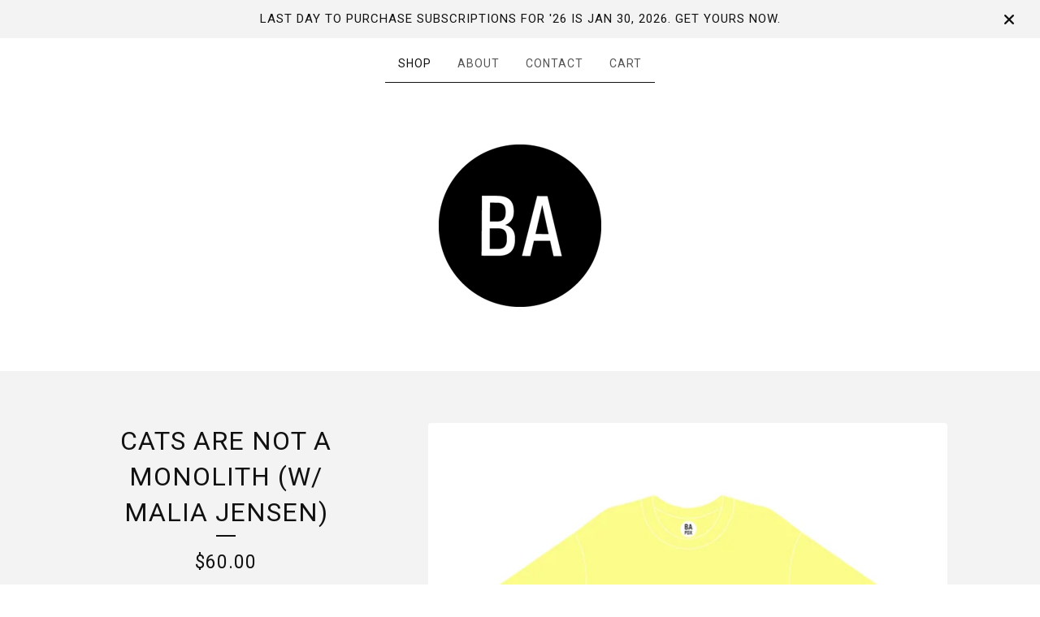

--- FILE ---
content_type: text/html; charset=utf-8
request_url: https://www.ba-pdx.com/product/cats-are-not-a-monolith-w-malia-jensen
body_size: 8075
content:
<!DOCTYPE html>
<html>
  <head>
    <title>CATS ARE NOT A MONOLITH (W/ MALIA JENSEN) | BA PDX</title>
    <meta charset="utf-8">
    <meta name="viewport" content="width=device-width, initial-scale=1">
    <link href="/theme_stylesheets/240016167/1765831040/theme.css" media="screen" rel="stylesheet" type="text/css">
    <!-- Served from Big Cartel Storefront -->
<!-- Big Cartel generated meta tags -->
<meta name="generator" content="Big Cartel" />
<meta name="author" content="BA PDX" />
<meta name="description" content="CATS ARE NOT A MONOLITH (W/ MALIA JENSEN) Design by Malia Jensen. Produced in collaboration with BA PDX. Old gold screen print on yellow..." />
<meta name="referrer" content="strict-origin-when-cross-origin" />
<meta name="product_id" content="104238028" />
<meta name="product_name" content="CATS ARE NOT A MONOLITH (W/ MALIA JENSEN)" />
<meta name="product_permalink" content="cats-are-not-a-monolith-w-malia-jensen" />
<meta name="theme_name" content="Luna" />
<meta name="theme_version" content="2.4.12" />
<meta property="og:type" content="product" />
<meta property="og:site_name" content="BA PDX" />
<meta property="og:title" content="CATS ARE NOT A MONOLITH (W/ MALIA JENSEN)" />
<meta property="og:url" content="https://www.ba-pdx.com/product/cats-are-not-a-monolith-w-malia-jensen" />
<meta property="og:description" content="CATS ARE NOT A MONOLITH (W/ MALIA JENSEN) Design by Malia Jensen. Produced in collaboration with BA PDX. Old gold screen print on yellow..." />
<meta property="og:image" content="https://assets.bigcartel.com/product_images/375293071/cats+mono+revis.jpg?auto=format&amp;fit=max&amp;h=1200&amp;w=1200" />
<meta property="og:image:secure_url" content="https://assets.bigcartel.com/product_images/375293071/cats+mono+revis.jpg?auto=format&amp;fit=max&amp;h=1200&amp;w=1200" />
<meta property="og:price:amount" content="60.00" />
<meta property="og:price:currency" content="USD" />
<meta property="og:availability" content="instock" />
<meta name="twitter:card" content="summary_large_image" />
<meta name="twitter:title" content="CATS ARE NOT A MONOLITH (W/ MALIA JENSEN)" />
<meta name="twitter:description" content="CATS ARE NOT A MONOLITH (W/ MALIA JENSEN) Design by Malia Jensen. Produced in collaboration with BA PDX. Old gold screen print on yellow..." />
<meta name="twitter:image" content="https://assets.bigcartel.com/product_images/375293071/cats+mono+revis.jpg?auto=format&amp;fit=max&amp;h=1200&amp;w=1200" />
<!-- end of generated meta tags -->

<!-- Big Cartel generated link tags -->
<link rel="preconnect" href="https://fonts.googleapis.com" />
<link rel="preconnect" href="https://fonts.gstatic.com" crossorigin="true" />
<link rel="stylesheet" href="//fonts.googleapis.com/css?family=Roboto:300,400,500,700&amp;display=swap" type="text/css" title="Google Fonts" />
<link rel="canonical" href="https://www.ba-pdx.com/product/cats-are-not-a-monolith-w-malia-jensen" />
<link rel="alternate" href="https://www.ba-pdx.com/products.xml" type="application/rss+xml" title="Product Feed" />
<link rel="icon" href="/favicon.svg" type="image/svg+xml" />
<link rel="icon" href="/favicon.ico" type="image/x-icon" />
<link rel="apple-touch-icon" href="/apple-touch-icon.png" />
<!-- end of generated link tags -->

<!-- Big Cartel generated structured data -->
<script type="application/ld+json">
{"@context":"https://schema.org","@type":"BreadcrumbList","itemListElement":[{"@type":"ListItem","position":1,"name":"Home","item":"https://www.ba-pdx.com/"},{"@type":"ListItem","position":2,"name":"Products","item":"https://www.ba-pdx.com/products"},{"@type":"ListItem","position":3,"name":"W/","item":"https://www.ba-pdx.com/category/w"},{"@type":"ListItem","position":4,"name":"CATS ARE NOT A MONOLITH (W/ MALIA JENSEN)","item":"https://www.ba-pdx.com/product/cats-are-not-a-monolith-w-malia-jensen"}]}
</script>
<script type="application/ld+json">
{"@context":"https://schema.org/","@type":"Product","name":"CATS ARE NOT A MONOLITH (W/ MALIA JENSEN)","url":"https://www.ba-pdx.com/product/cats-are-not-a-monolith-w-malia-jensen","description":"CATS ARE NOT A MONOLITH (W/ MALIA JENSEN)\nDesign by Malia Jensen.  Produced in collaboration with BA PDX. \nOld gold screen print on yellow Bella+Canvas Jersey\n\n","sku":"104238028","image":["https://assets.bigcartel.com/product_images/375293071/cats+mono+revis.jpg?auto=format\u0026fit=max\u0026h=1200\u0026w=1200"],"brand":{"@type":"Brand","name":"BA PDX"},"offers":[{"@type":"Offer","name":"CATS ARE NOT A MONOLITH (W/ MALIA JENSEN) (XS)","url":"https://www.ba-pdx.com/product/cats-are-not-a-monolith-w-malia-jensen","sku":"414447253","price":"60.0","priceCurrency":"USD","priceValidUntil":"2027-01-21","availability":"https://schema.org/InStock","itemCondition":"NewCondition","additionalProperty":[{"@type":"PropertyValue","propertyID":"item_group_id","value":"104238028"}]},{"@type":"Offer","name":"CATS ARE NOT A MONOLITH (W/ MALIA JENSEN) (S)","url":"https://www.ba-pdx.com/product/cats-are-not-a-monolith-w-malia-jensen","sku":"414447256","price":"60.0","priceCurrency":"USD","priceValidUntil":"2027-01-21","availability":"https://schema.org/InStock","itemCondition":"NewCondition","additionalProperty":[{"@type":"PropertyValue","propertyID":"item_group_id","value":"104238028"}]},{"@type":"Offer","name":"CATS ARE NOT A MONOLITH (W/ MALIA JENSEN) (M)","url":"https://www.ba-pdx.com/product/cats-are-not-a-monolith-w-malia-jensen","sku":"414447259","price":"60.0","priceCurrency":"USD","priceValidUntil":"2027-01-21","availability":"https://schema.org/InStock","itemCondition":"NewCondition","additionalProperty":[{"@type":"PropertyValue","propertyID":"item_group_id","value":"104238028"}]},{"@type":"Offer","name":"CATS ARE NOT A MONOLITH (W/ MALIA JENSEN) (L)","url":"https://www.ba-pdx.com/product/cats-are-not-a-monolith-w-malia-jensen","sku":"414447262","price":"60.0","priceCurrency":"USD","priceValidUntil":"2027-01-21","availability":"https://schema.org/InStock","itemCondition":"NewCondition","additionalProperty":[{"@type":"PropertyValue","propertyID":"item_group_id","value":"104238028"}]},{"@type":"Offer","name":"CATS ARE NOT A MONOLITH (W/ MALIA JENSEN) (XL)","url":"https://www.ba-pdx.com/product/cats-are-not-a-monolith-w-malia-jensen","sku":"414447265","price":"60.0","priceCurrency":"USD","priceValidUntil":"2027-01-21","availability":"https://schema.org/InStock","itemCondition":"NewCondition","additionalProperty":[{"@type":"PropertyValue","propertyID":"item_group_id","value":"104238028"}]}]}
</script>

<!-- end of generated structured data -->

<script>
  window.bigcartel = window.bigcartel || {};
  window.bigcartel = {
    ...window.bigcartel,
    ...{"account":{"id":6634545,"host":"www.ba-pdx.com","bc_host":"bapdx.bigcartel.com","currency":"USD","country":{"code":"US","name":"United States"}},"theme":{"name":"Luna","version":"2.4.12","colors":{"primary_text_color":"#111111","link_text_color":"#111111","link_hover_color":"#61A8BF","background_color":"#ffffff","button_background_color":"#000000","button_text_color":"#FFFFFF","button_hover_background_color":"#255B8A"}},"checkout":{"payments_enabled":true,"stripe_publishable_key":"pk_live_51IdEuNDVNzPiYAwPDcQzxmLS9TxrCKFnY0ppgHNoE4HjFeFkzZ7TMIpFmoKTsKhTrDi3s5vsE48Lme1imnInBmY500hfNv8J21"},"product":{"id":104238028,"name":"CATS ARE NOT A MONOLITH (W/ MALIA JENSEN)","permalink":"cats-are-not-a-monolith-w-malia-jensen","position":42,"url":"/product/cats-are-not-a-monolith-w-malia-jensen","status":"active","created_at":"2023-12-19T03:40:46.000Z","has_password_protection":false,"images":[{"url":"https://assets.bigcartel.com/product_images/375293071/cats+mono+revis.jpg?auto=format\u0026fit=max\u0026h=1000\u0026w=1000","width":3600,"height":3600}],"price":60.0,"default_price":60.0,"tax":0.0,"on_sale":false,"description":"CATS ARE NOT A MONOLITH (W/ MALIA JENSEN)\r\nDesign by Malia Jensen.  Produced in collaboration with BA PDX. \r\nOld gold screen print on yellow Bella+Canvas Jersey\r\n\r\n","has_option_groups":false,"options":[{"id":414447253,"name":"XS","price":60.0,"sold_out":false,"has_custom_price":false,"option_group_values":[],"isLowInventory":true,"isAlmostSoldOut":true},{"id":414447256,"name":"S","price":60.0,"sold_out":false,"has_custom_price":false,"option_group_values":[],"isLowInventory":true,"isAlmostSoldOut":true},{"id":414447259,"name":"M","price":60.0,"sold_out":false,"has_custom_price":false,"option_group_values":[],"isLowInventory":true,"isAlmostSoldOut":true},{"id":414447262,"name":"L","price":60.0,"sold_out":false,"has_custom_price":false,"option_group_values":[],"isLowInventory":true,"isAlmostSoldOut":true},{"id":414447265,"name":"XL","price":60.0,"sold_out":false,"has_custom_price":false,"option_group_values":[],"isLowInventory":true,"isAlmostSoldOut":true}],"artists":[],"categories":[{"id":1419741286,"name":"W/","permalink":"w","url":"/category/w"}],"option_groups":[]},"page":{"type":"product"}}
  }
</script>
<script id="stripe-js" src="https://js.stripe.com/v3/" ></script>
<style type="text/css">.bc-product-video-embed { width: 100%; max-width: 640px; margin: 0 auto 1rem; } .bc-product-video-embed iframe { aspect-ratio: 16 / 9; width: 100%; border: 0; }</style>
<script type="text/javascript">
  var _bcaq = _bcaq || [];
  _bcaq.push(['_setUrl','stats1.bigcartel.com']);_bcaq.push(['_trackVisit','6634545']);_bcaq.push(['_trackProduct','104238028','6634545']);
  (function() {
    var bca = document.createElement('script'); bca.type = 'text/javascript'; bca.async = true;
    bca.src = '/stats.min.js';
    var s = document.getElementsByTagName('script')[0]; s.parentNode.insertBefore(bca, s);
  })();
</script>
<script src="/assets/currency-formatter-e6d2ec3fd19a4c813ec8b993b852eccecac4da727de1c7e1ecbf0a335278e93a.js"></script>
  
<style></style>
</head>

  <body id="product_page" class="theme">
    <a class="skip-link" href="#main">Skip to main content</a>
    <div id="fb-root"></div>
    <script>(function(d, s, id) {
      var js, fjs = d.getElementsByTagName(s)[0];
      if (d.getElementById(id)) return;
      js = d.createElement(s); js.id = id;
      js.src = 'https://connect.facebook.net/en_US/sdk.js#xfbml=1&version=v3.0&appId=1504448526533606&autoLogAppEvents=1';
      fjs.parentNode.insertBefore(js, fjs);
    }(document, 'script', 'facebook-jssdk'));</script>
    
      <aside role="complementary" aria-label="Announcement message" class="announcement-message">
        <div class="wrapper announcement-message-text">LAST DAY TO PURCHASE SUBSCRIPTIONS FOR '26 IS JAN 30, 2026. GET YOURS NOW.</div>
        <button aria-label="Close announcement" class="announcement-message-close" title="Close announcement message">
          <svg aria-hidden="true" height="16" viewBox="0 0 512 512" width="16" xmlns="http://www.w3.org/2000/svg"><path d="M437.5 386.6L306.9 256l130.6-130.6c14.1-14.1 14.1-36.8 0-50.9-14.1-14.1-36.8-14.1-50.9 0L256 205.1 125.4 74.5c-14.1-14.1-36.8-14.1-50.9 0-14.1 14.1-14.1 36.8 0 50.9L205.1 256 74.5 386.6c-14.1 14.1-14.1 36.8 0 50.9 14.1 14.1 36.8 14.1 50.9 0L256 306.9l130.6 130.6c14.1 14.1 36.8 14.1 50.9 0 14-14.1 14-36.9 0-50.9z"/></svg>
        </button>
      </aside>
    
    <header>
      <div class="wrapper">
        <nav class="header-nav" role="navigation" aria-label="Main">
          <ul>
            <li class="selected"><a href="/products">Shop</a></li>
            
              <li><a title="View About" href="/ba">About</a></li>
            
            <li><a href="/contact">Contact</a></li>
            <li><a href="/cart">Cart</a></li>
          </ul>
        </nav>

        <div class="branding">
          <a href="/" title="Home">
            
              <img class="store-logo" srcset="https://assets.bigcartel.com/theme_images/151932126/ba+logo+edit.png?auto=format&fit=max&h=200&w=1068, https://assets.bigcartel.com/theme_images/151932126/ba+logo+edit.png?auto=format&fit=max&h=400&w=2136 2x" src="https://assets.bigcartel.com/theme_images/151932126/ba+logo+edit.png?auto=format&fit=max&h=200&w=1068" alt="BA PDX Home">
            
          </a>
        </div>
      </div>
      <nav class="header-nav mobile-nav" aria-label="Mobile Main" role="navigation">
        <ul>
          <li class="selected">
            <a href="/products">Shop</a>
          </li>
          <li>
            <a href="/contact">Contact</a>
          </li>
          <li>
            <a href="/cart">Cart</a>
          </li>
        </ul>
      </nav>
    </header>
    <main class="main" id="main">
      <div class="fade-in wrapper">
        

        
          

<div class="product-page">
  <div class="product-page-headings">
    
    <h1 class="product-title has-dash">CATS ARE NOT A MONOLITH (W/ MALIA JENSEN)</h1>
    <div class="product-price">
      
        <span data-currency-amount="60.0" data-currency-code="USD"><span class="currency_sign">$</span>60.00</span>
      
    </div>
  </div>

  <div class="product-images">
    <ul class="slides">
      
        <li>
          <img alt="CATS ARE NOT A MONOLITH (W/ MALIA JENSEN)" class="lazy product-image" src="https://assets.bigcartel.com/product_images/375293071/cats+mono+revis.jpg?auto=format&fit=max&w=100" data-src="https://assets.bigcartel.com/product_images/375293071/cats+mono+revis.jpg?auto=format&fit=max&w=650" data-srcset="https://assets.bigcartel.com/product_images/375293071/cats+mono+revis.jpg?auto=format&fit=max&w=1300 2x, https://assets.bigcartel.com/product_images/375293071/cats+mono+revis.jpg?auto=format&fit=max&w=650 1x">
        </li>
      
    </ul>
  </div>

  <div class="product-details">
    
      <div class="product-description">
        <p>CATS ARE NOT A MONOLITH (W/ MALIA JENSEN)
<br />Design by Malia Jensen.  Produced in collaboration with BA PDX. 
<br />Old gold screen print on yellow Bella+Canvas Jersey</p>
      </div>
    

    
      

      <form method="post" class="product-form show-sold-out" action="/cart" accept-charset="utf8">
        <input type="hidden" name="utf8" value='✓'>
        
          
            <div class="select">
              <select class="product_option_select" id="option" name="cart[add][id]" aria-label="Select option">
                <option value="0" disabled="disabled" selected>Select option</option>
                
                  <option value="414447253" data-price="60.0">XS </option>
                
                  <option value="414447256" data-price="60.0">S </option>
                
                  <option value="414447259" data-price="60.0">M </option>
                
                  <option value="414447262" data-price="60.0">L </option>
                
                  <option value="414447265" data-price="60.0">XL </option>
                
              </select>
              <svg viewBox="0 0 15 7.6" enable-background="new 0 0 15 7.6"><path d="M15 1.1l-7.5 6.5-7.5-6.3 1-1.2 6.5 5.5 6.5-5.6z"/></svg>
            </div>
          
        
        <button class="button add-to-cart-button" name="submit" type="submit" data-add-title="Add to Cart" data-sold-title="Sold out"disabled="disabled">Add to Cart</button>
        <div id="instant-checkout-button" style="display:none" data-stripe-user-id="acct_1IdEuNDVNzPiYAwP" data-cart-url="https://api.bigcartel.com/store/6634545/carts" data-account-country="US" data-account-currency="usd" data-button-height="44px" data-button-theme="dark"></div><script src="/assets/instant-checkout-c43967eec81e774179ce3140ed3bd1d1b8e32b8e7fe95e3c8bee59ccc265913b.js"></script>

        
      </form>

    

    
      <ul class="social-buttons">
        
        <li class="social-facebook">
          <div class="social-title">Share it</div>
          <div class="social-action">
            <div class="fb-share-button" data-href="https://www.ba-pdx.com/product/cats-are-not-a-monolith-w-malia-jensen" data-layout="button" data-size="small" data-mobile-iframe="true"><a target="_blank" href="https://www.facebook.com/sharer/sharer.php?u=https://www.ba-pdx.com/product/cats-are-not-a-monolith-w-malia-jensensrc=sdkpreparse" class="fb-xfbml-parse-ignore">Share</a></div>
          </div>
        </li>
        
        
        <li class="social-twitter">
          <div class="social-title">Tweet It</div>
          <div class="social-action">
            <a href="https://twitter.com/share" class="twitter-share-button" data-url="https://www.ba-pdx.com/product/cats-are-not-a-monolith-w-malia-jensen" data-text="Check out CATS ARE NOT A MONOLITH (W/ MALIA JENSEN) from BA PDX!">Tweet</a> <script>!function(d,s,id){var js,fjs=d.getElementsByTagName(s)[0],p=/^http:/.test(d.location)?'http':'https';if(!d.getElementById(id)){js=d.createElement(s);js.id=id;js.src=p+'://platform.twitter.com/widgets.js';fjs.parentNode.insertBefore(js,fjs);}}(document, 'script', 'twitter-wjs');</script>
          </div>
        </li>
        
        
        <li class="social-pinterest">
          <div class="social-title">Pin It</div>
          <div class="social-action">
            <a href="http://pinterest.com/pin/create/button/?url=https://www.ba-pdx.com/product/cats-are-not-a-monolith-w-malia-jensen&media=https://assets.bigcartel.com/product_images/375293071/cats+mono+revis.jpg&description=CATS ARE NOT A MONOLITH (W/ MALIA JENSEN)
Design by Malia Jensen.  Produced in collaboration with BA PDX. 
Old gold screen print on yellow Bella+Canvas Jersey

" class="pin-it-button" count-layout="horizontal"><img border="0" src="//assets.pinterest.com/images/PinExt.png" title="Pin It"></a>
            <script type="text/javascript" src="//assets.pinterest.com/js/pinit.js"></script>
          </div>
        </li>
        
      </ul>
    
  </div>
</div>

        
      </div>
    </main>
    
      

      <aside class="related-products-container wrapper rollover" role="complementary" aria-label="Related products">
        
          <div class="all-similar-products">
              
                
                
                
                
                  <div class="product-list-thumb crop-to-square rollover">
                    <a class="product-list-link" href="/product/be-nice-to-the-robots-w-ari-otis" title="View BE NICE TO THE ROBOTS (W/ ARI + OTIS)">
                      <div class="product-list-thumb-container">
                        <figure class="product-list-image-container" data-image-classes="lazy product-list-image 
                  
                    image-wide
                    
                  
                " data-small-image-src="https://assets.bigcartel.com/product_images/371362558/ba+benice21+fnl.png?auto=format&fit=max&h=30" data-normal-image-src="https://assets.bigcartel.com/product_images/371362558/ba+benice21+fnl.png?auto=format&fit=max&h=346" data-image-srcset="https://assets.bigcartel.com/product_images/371362558/ba+benice21+fnl.png?auto=format&fit=max&h=692 2x, https://assets.bigcartel.com/product_images/371362558/ba+benice21+fnl.png?auto=format&fit=max&h=346 1x">
                          <div class="image-wrapper"></div>
                        </figure>
                      </div>
                      <div class="product-list-thumb-info">
                        <div class="product-list-item-background"></div>
                        <div class="product-list-thumb-info-headers">
                          <div class="product-list-thumb-name">BE NICE TO THE ROBOTS (W/ ARI + OTIS)</div>
                          <div class="product-list-thumb-price">
                            
                              <span data-currency-amount="30.0" data-currency-code="USD"><span class="currency_sign">$</span>30.00</span>
                            
                            
                          </div>
                        </div>
                      </div>
                    </a>
                  </div>
                
              
                
                
                
                
                  <div class="product-list-thumb crop-to-square rollover">
                    <a class="product-list-link" href="/product/spinster-bachelor-knuckle-tattoos" title="View SPINSTER + BACHELOR KNUCKLE TATTOOS  (W/ MALIA JENSEN)">
                      <div class="product-list-thumb-container">
                        <figure class="product-list-image-container" data-image-classes="lazy product-list-image 
                  
                    image-wide
                    
                  
                " data-small-image-src="https://assets.bigcartel.com/product_images/374684095/knuckles.jpg?auto=format&fit=max&h=30" data-normal-image-src="https://assets.bigcartel.com/product_images/374684095/knuckles.jpg?auto=format&fit=max&h=346" data-image-srcset="https://assets.bigcartel.com/product_images/374684095/knuckles.jpg?auto=format&fit=max&h=692 2x, https://assets.bigcartel.com/product_images/374684095/knuckles.jpg?auto=format&fit=max&h=346 1x">
                          <div class="image-wrapper"></div>
                        </figure>
                      </div>
                      <div class="product-list-thumb-info">
                        <div class="product-list-item-background"></div>
                        <div class="product-list-thumb-info-headers">
                          <div class="product-list-thumb-name">SPINSTER + BACHELOR KNUCKLE TATTOOS  (W/ MALIA JENSEN)</div>
                          <div class="product-list-thumb-price">
                            
                              <span data-currency-amount="20.0" data-currency-code="USD"><span class="currency_sign">$</span>20.00</span> - <span data-currency-amount="100.0" data-currency-code="USD"><span class="currency_sign">$</span>100.00</span>
                            
                            
                          </div>
                        </div>
                      </div>
                    </a>
                  </div>
                
              
                
                
                
                
                  <div class="product-list-thumb crop-to-square rollover">
                    <a class="product-list-link" href="/product/ribbity-w-malia-jensen" title="View RIBBITY (W/ MALIA JENSEN)">
                      <div class="product-list-thumb-container">
                        <figure class="product-list-image-container" data-image-classes="lazy product-list-image 
                  
                    image-wide
                    
                  
                " data-small-image-src="https://assets.bigcartel.com/product_images/416221977/20883182_proof.png?auto=format&fit=max&h=30" data-normal-image-src="https://assets.bigcartel.com/product_images/416221977/20883182_proof.png?auto=format&fit=max&h=346" data-image-srcset="https://assets.bigcartel.com/product_images/416221977/20883182_proof.png?auto=format&fit=max&h=692 2x, https://assets.bigcartel.com/product_images/416221977/20883182_proof.png?auto=format&fit=max&h=346 1x">
                          <div class="image-wrapper"></div>
                        </figure>
                      </div>
                      <div class="product-list-thumb-info">
                        <div class="product-list-item-background"></div>
                        <div class="product-list-thumb-info-headers">
                          <div class="product-list-thumb-name">RIBBITY (W/ MALIA JENSEN)</div>
                          <div class="product-list-thumb-price">
                            
                              <span data-currency-amount="10.0" data-currency-code="USD"><span class="currency_sign">$</span>10.00</span>
                            
                            
                          </div>
                        </div>
                      </div>
                    </a>
                  </div>
                
              
                
                
                
                
                  <div class="product-list-thumb crop-to-square rollover">
                    <a class="product-list-link" href="/product/pizza-w-donald-morgan" title="View PIZZA (W/ DONALD MORGAN)">
                      <div class="product-list-thumb-container">
                        <figure class="product-list-image-container" data-image-classes="lazy product-list-image 
                  
                    image-square
                  
                " data-small-image-src="https://assets.bigcartel.com/product_images/379101855/pizza+t+online.jpg?auto=format&fit=max&h=30" data-normal-image-src="https://assets.bigcartel.com/product_images/379101855/pizza+t+online.jpg?auto=format&fit=max&h=346" data-image-srcset="https://assets.bigcartel.com/product_images/379101855/pizza+t+online.jpg?auto=format&fit=max&h=692 2x, https://assets.bigcartel.com/product_images/379101855/pizza+t+online.jpg?auto=format&fit=max&h=346 1x">
                          <div class="image-wrapper"></div>
                        </figure>
                      </div>
                      <div class="product-list-thumb-info">
                        <div class="product-list-item-background"></div>
                        <div class="product-list-thumb-info-headers">
                          <div class="product-list-thumb-name">PIZZA (W/ DONALD MORGAN)</div>
                          <div class="product-list-thumb-price">
                            
                              <span data-currency-amount="10.0" data-currency-code="USD"><span class="currency_sign">$</span>10.00</span> - <span data-currency-amount="60.0" data-currency-code="USD"><span class="currency_sign">$</span>60.00</span>
                            
                            
                          </div>
                        </div>
                      </div>
                    </a>
                  </div>
                
              
                
                
                
                
                  <div class="product-list-thumb crop-to-square rollover">
                    <a class="product-list-link" href="/product/hot-dogs-w-donald-morgan" title="View HOT DOGS (W/ DONALD MORGAN)">
                      <div class="product-list-thumb-container">
                        <figure class="product-list-image-container" data-image-classes="lazy product-list-image 
                  
                    image-square
                  
                " data-small-image-src="https://assets.bigcartel.com/product_images/379114590/hot+dog+t+online.jpg?auto=format&fit=max&h=30" data-normal-image-src="https://assets.bigcartel.com/product_images/379114590/hot+dog+t+online.jpg?auto=format&fit=max&h=346" data-image-srcset="https://assets.bigcartel.com/product_images/379114590/hot+dog+t+online.jpg?auto=format&fit=max&h=692 2x, https://assets.bigcartel.com/product_images/379114590/hot+dog+t+online.jpg?auto=format&fit=max&h=346 1x">
                          <div class="image-wrapper"></div>
                        </figure>
                      </div>
                      <div class="product-list-thumb-info">
                        <div class="product-list-item-background"></div>
                        <div class="product-list-thumb-info-headers">
                          <div class="product-list-thumb-name">HOT DOGS (W/ DONALD MORGAN)</div>
                          <div class="product-list-thumb-price">
                            
                              <span data-currency-amount="10.0" data-currency-code="USD"><span class="currency_sign">$</span>10.00</span> - <span data-currency-amount="60.0" data-currency-code="USD"><span class="currency_sign">$</span>60.00</span>
                            
                            
                          </div>
                        </div>
                      </div>
                    </a>
                  </div>
                
              
                
                
                
                
                  <div class="product-list-thumb crop-to-square rollover">
                    <a class="product-list-link" href="/product/hardly-working-w-aaron-renier" title="View HARDLY WORKING (W/ AARON RENIER)">
                      <div class="product-list-thumb-container">
                        <figure class="product-list-image-container" data-image-classes="lazy product-list-image 
                  
                    image-square
                  
                " data-small-image-src="https://assets.bigcartel.com/product_images/397381125/hardly+working+t+template+12x12.jpg?auto=format&fit=max&h=30" data-normal-image-src="https://assets.bigcartel.com/product_images/397381125/hardly+working+t+template+12x12.jpg?auto=format&fit=max&h=346" data-image-srcset="https://assets.bigcartel.com/product_images/397381125/hardly+working+t+template+12x12.jpg?auto=format&fit=max&h=692 2x, https://assets.bigcartel.com/product_images/397381125/hardly+working+t+template+12x12.jpg?auto=format&fit=max&h=346 1x">
                          <div class="image-wrapper"></div>
                        </figure>
                      </div>
                      <div class="product-list-thumb-info">
                        <div class="product-list-item-background"></div>
                        <div class="product-list-thumb-info-headers">
                          <div class="product-list-thumb-name">HARDLY WORKING (W/ AARON RENIER)</div>
                          <div class="product-list-thumb-price">
                            
                              <span data-currency-amount="60.0" data-currency-code="USD"><span class="currency_sign">$</span>60.00</span>
                            
                            
                          </div>
                        </div>
                      </div>
                    </a>
                  </div>
                
              
                
                
                
                
                  <div class="product-list-thumb crop-to-square rollover">
                    <a class="product-list-link" href="/product/fun-w-r-scott-porter" title="View FUN (W/  R. SCOTT PORTER)">
                      <div class="product-list-thumb-container">
                        <figure class="product-list-image-container" data-image-classes="lazy product-list-image 
                  
                    image-wide
                    
                  
                " data-small-image-src="https://assets.bigcartel.com/product_images/374174143/r+scott+porter.JPG?auto=format&fit=max&h=30" data-normal-image-src="https://assets.bigcartel.com/product_images/374174143/r+scott+porter.JPG?auto=format&fit=max&h=346" data-image-srcset="https://assets.bigcartel.com/product_images/374174143/r+scott+porter.JPG?auto=format&fit=max&h=692 2x, https://assets.bigcartel.com/product_images/374174143/r+scott+porter.JPG?auto=format&fit=max&h=346 1x">
                          <div class="image-wrapper"></div>
                        </figure>
                      </div>
                      <div class="product-list-thumb-info">
                        <div class="product-list-item-background"></div>
                        <div class="product-list-thumb-info-headers">
                          <div class="product-list-thumb-name">FUN (W/  R. SCOTT PORTER)</div>
                          <div class="product-list-thumb-price">
                            
                              <span data-currency-amount="75.0" data-currency-code="USD"><span class="currency_sign">$</span>75.00</span>
                            
                            
                          </div>
                        </div>
                      </div>
                    </a>
                  </div>
                
              
                
                
                
                
                  <div class="product-list-thumb crop-to-square rollover">
                    <a class="product-list-link" href="/product/rob-walmart-single-bumperstickers" title="View ROB WALMART SINGLE BUMPERSTICKERS">
                      <div class="product-list-thumb-container">
                        <figure class="product-list-image-container" data-image-classes="lazy product-list-image 
                  
                    image-square
                  
                " data-small-image-src="https://assets.bigcartel.com/product_images/414490848/rob+walmart+05+singles.jpg?auto=format&fit=max&h=30" data-normal-image-src="https://assets.bigcartel.com/product_images/414490848/rob+walmart+05+singles.jpg?auto=format&fit=max&h=346" data-image-srcset="https://assets.bigcartel.com/product_images/414490848/rob+walmart+05+singles.jpg?auto=format&fit=max&h=692 2x, https://assets.bigcartel.com/product_images/414490848/rob+walmart+05+singles.jpg?auto=format&fit=max&h=346 1x">
                          <div class="image-wrapper"></div>
                        </figure>
                      </div>
                      <div class="product-list-thumb-info">
                        <div class="product-list-item-background"></div>
                        <div class="product-list-thumb-info-headers">
                          <div class="product-list-thumb-name">ROB WALMART SINGLE BUMPERSTICKERS</div>
                          <div class="product-list-thumb-price">
                            
                              <span data-currency-amount="10.0" data-currency-code="USD"><span class="currency_sign">$</span>10.00</span>
                            
                            
                          </div>
                        </div>
                      </div>
                    </a>
                  </div>
                
              
                
                
                
                
                  <div class="product-list-thumb crop-to-square rollover">
                    <a class="product-list-link" href="/product/w-rob-walmart" title="View ROB WALMART 05 BOX SET">
                      <div class="product-list-thumb-container">
                        <figure class="product-list-image-container" data-image-classes="lazy product-list-image 
                  
                    image-wide
                    
                  
                " data-small-image-src="https://assets.bigcartel.com/product_images/375354577/DSC03683.JPG?auto=format&fit=max&h=30" data-normal-image-src="https://assets.bigcartel.com/product_images/375354577/DSC03683.JPG?auto=format&fit=max&h=346" data-image-srcset="https://assets.bigcartel.com/product_images/375354577/DSC03683.JPG?auto=format&fit=max&h=692 2x, https://assets.bigcartel.com/product_images/375354577/DSC03683.JPG?auto=format&fit=max&h=346 1x">
                          <div class="image-wrapper"></div>
                        </figure>
                      </div>
                      <div class="product-list-thumb-info">
                        <div class="product-list-item-background"></div>
                        <div class="product-list-thumb-info-headers">
                          <div class="product-list-thumb-name">ROB WALMART 05 BOX SET</div>
                          <div class="product-list-thumb-price">
                            
                              <span data-currency-amount="250.0" data-currency-code="USD"><span class="currency_sign">$</span>250.00</span>
                            
                            
                          </div>
                        </div>
                      </div>
                    </a>
                  </div>
                
              
                
                
                
                
              
                
                
                
                
                  <div class="product-list-thumb crop-to-square rollover">
                    <a class="product-list-link" href="/product/w-jake-boggs" title="View W/ JAKE BOGGS">
                      <div class="product-list-thumb-container">
                        <figure class="product-list-image-container" data-image-classes="lazy product-list-image 
                  
                    image-wide
                    
                  
                " data-small-image-src="https://assets.bigcartel.com/product_images/371383309/jake+boggs.JPG?auto=format&fit=max&h=30" data-normal-image-src="https://assets.bigcartel.com/product_images/371383309/jake+boggs.JPG?auto=format&fit=max&h=346" data-image-srcset="https://assets.bigcartel.com/product_images/371383309/jake+boggs.JPG?auto=format&fit=max&h=692 2x, https://assets.bigcartel.com/product_images/371383309/jake+boggs.JPG?auto=format&fit=max&h=346 1x">
                          <div class="image-wrapper"></div>
                        </figure>
                      </div>
                      <div class="product-list-thumb-info">
                        <div class="product-list-item-background"></div>
                        <div class="product-list-thumb-info-headers">
                          <div class="product-list-thumb-name">W/ JAKE BOGGS</div>
                          <div class="product-list-thumb-price">
                            
                              <span data-currency-amount="100.0" data-currency-code="USD"><span class="currency_sign">$</span>100.00</span>
                            
                            
                          </div>
                        </div>
                      </div>
                    </a>
                  </div>
                
              
                
                
                
                
                  <div class="product-list-thumb crop-to-square rollover">
                    <a class="product-list-link" href="/product/black-top-w-melody-owen" title="View BLACK TOP (W/ MELODY OWEN)">
                      <div class="product-list-thumb-container">
                        <figure class="product-list-image-container" data-image-classes="lazy product-list-image 
                  
                    image-square
                  
                " data-small-image-src="https://assets.bigcartel.com/product_images/375289924/black+top+revis.jpg?auto=format&fit=max&h=30" data-normal-image-src="https://assets.bigcartel.com/product_images/375289924/black+top+revis.jpg?auto=format&fit=max&h=346" data-image-srcset="https://assets.bigcartel.com/product_images/375289924/black+top+revis.jpg?auto=format&fit=max&h=692 2x, https://assets.bigcartel.com/product_images/375289924/black+top+revis.jpg?auto=format&fit=max&h=346 1x">
                          <div class="image-wrapper"></div>
                        </figure>
                      </div>
                      <div class="product-list-thumb-info">
                        <div class="product-list-item-background"></div>
                        <div class="product-list-thumb-info-headers">
                          <div class="product-list-thumb-name">BLACK TOP (W/ MELODY OWEN)</div>
                          <div class="product-list-thumb-price">
                            
                              <span data-currency-amount="65.0" data-currency-code="USD"><span class="currency_sign">$</span>65.00</span>
                            
                            
                          </div>
                        </div>
                      </div>
                    </a>
                  </div>
                
              
            </div>
          <div class="similar-products">
            <div class="similar-products-header">
              <h2 class="similar-products-title">Related products</h2>
              
                <ul class="prev-next-products">
                  <li><a title="View Previous product" href="/product/w-rob-walmart">Previous product</a></li>
                  <li><a title="View Next product" href="/product/guest">Next product</a></li>
                </ul>
              
            </div>
            <div class="product-list similar-product-list"></div>
          </div>
        
        
          <ul class="prev-next-products with-related">
            <li><a title="View Previous product" href="/product/w-rob-walmart">Previous product</a></li>
            <li><a title="View Next product" href="/product/guest">Next product</a></li>
          </ul>
        
      </aside>
    
    <footer>
      <div class="wrapper">
        <nav class="footer-nav" id="footer" role="navigation" aria-label="Footer">
          <ul class="footer-links">
            <li><a href="/">Home</a></li>
            <li><a href="/products">Shop</a></li>
            
              <li><a title="View About" href="/ba">About</a></li>
            
            <li><a href="/contact">Contact</a></li>
            <li><a href="/cart">Cart</a></li>
            
              <li>
                <form class="search-form" name="search" action="/products" method="get" accept-charset="utf8">
                  <input type="hidden" name="utf8" value='✓'>
                  <label class="visually-hidden" for="search">Search products</label>
                  <input class="search-input" id="search" name="search" placeholder="Search" type="text" autocomplete="off" />
                  <button type="submit" class="search-button"><svg aria-hidden="true" class="search-icon" xmlns="http://www.w3.org/2000/svg" width="16" height="16" viewBox="0 0 16 16"><path d="M15.707 14.293l-3.112-3.092-.006-.004c.882-1.197 1.411-2.597 1.411-4.197 0-3.859-3.141-7-7-7s-7 3.1-7 7 3.141 7 7 7c1.575 0 3.025-.529 4.196-1.41v.006l3.093 3.111c.199.193.411.293.711.293s.512-.098.707-.293c.391-.407.393-1.007-.007-1.414zm-8.707-2.293c-2.757 0-5-2.243-5-5s2.243-5 5-5 5 2.2 5 5-2.243 5-5 5z"/></svg></button>
                </form>
              </li>
            
          </ul>
          
            <ul class="social-links">
              

              
                <li><a href="https://www.facebook.com/BradAdkinsPDX" aria-label="Facebook" title="Facebook"><svg class="facebook-icon" height="36" width="36" aria-hidden="true" focusable="false" role="img" xmlns="http://www.w3.org/2000/svg" viewBox="0 0 512 512"><path fill="currentColor" d="M504 256C504 119 393 8 256 8S8 119 8 256c0 123.78 90.69 226.38 209.25 245V327.69h-63V256h63v-54.64c0-62.15 37-96.48 93.67-96.48 27.14 0 55.52 4.84 55.52 4.84v61h-31.28c-30.8 0-40.41 19.12-40.41 38.73V256h68.78l-11 71.69h-57.78V501C413.31 482.38 504 379.78 504 256z"></path></svg></a></li>
              

              
                <li><a href="https://www.instagram.com/shoponefiftynine/" aria-label="Instagram" title="Instagram"><svg class="instagram-icon" height="36" width="36" aria-hidden="true" focusable="false" role="img" xmlns="http://www.w3.org/2000/svg" viewBox="0 0 503.84 503.84"><path fill="currentColor" d="M251.92 45.39c67.27 0 75.23.26 101.8 1.47 24.56 1.12 37.9 5.22 46.78 8.67a78 78 0 0129 18.85 78 78 0 0118.85 29c3.45 8.88 7.55 22.22 8.67 46.78 1.21 26.57 1.47 34.53 1.47 101.8s-.26 75.23-1.47 101.8c-1.12 24.56-5.22 37.9-8.67 46.78a83.51 83.51 0 01-47.81 47.81c-8.88 3.45-22.22 7.55-46.78 8.67-26.56 1.21-34.53 1.47-101.8 1.47s-75.24-.26-101.8-1.47c-24.56-1.12-37.9-5.22-46.78-8.67a78 78 0 01-29-18.85 78 78 0 01-18.85-29c-3.45-8.88-7.55-22.22-8.67-46.78-1.21-26.57-1.47-34.53-1.47-101.8s.26-75.23 1.47-101.8c1.12-24.56 5.22-37.9 8.67-46.78a78 78 0 0118.85-29 78 78 0 0129-18.85c8.88-3.45 22.22-7.55 46.78-8.67 26.57-1.21 34.53-1.47 101.8-1.47m0-45.39c-68.42 0-77 .29-103.87 1.52S102.92 7 86.92 13.22a123.68 123.68 0 00-44.64 29.06 123.68 123.68 0 00-29.06 44.64c-6.22 16-10.48 34.34-11.7 61.15S0 183.5 0 251.92s.29 77 1.52 103.87 5.48 45.13 11.7 61.13a123.68 123.68 0 0029.06 44.62 123.52 123.52 0 0044.64 29.07c16 6.23 34.34 10.49 61.15 11.71s35.45 1.52 103.87 1.52 77-.29 103.87-1.52 45.11-5.48 61.11-11.71a128.74 128.74 0 0073.69-73.69c6.23-16 10.49-34.34 11.71-61.15s1.52-35.45 1.52-103.87-.29-77-1.52-103.87-5.48-45.11-11.71-61.11a123.52 123.52 0 00-29.05-44.62 123.68 123.68 0 00-44.64-29.08c-16-6.22-34.34-10.48-61.15-11.7S320.34 0 251.92 0z"/><path fill="currentColor" d="M251.92 122.56a129.36 129.36 0 10129.36 129.36 129.35 129.35 0 00-129.36-129.36zm0 213.36a84 84 0 1184-84 84 84 0 01-84 84z"/><circle fill="currentColor" cx="386.4" cy="117.44" r="30.23"/></svg></a></li>
              

              
              
            </ul>
          
          
          <div class="badge"><a href="https://www.bigcartel.com/?utm_source=bigcartel&utm_medium=storefront&utm_campaign=6634545&utm_term=bapdx" data-bc-hook="attribution">Powered by Big Cartel</a></div>
        </nav>
      </div>
    </footer>
    <script src="https://ajax.googleapis.com/ajax/libs/jquery/3.5.1/jquery.min.js"></script>
    <script src="https://assets.bigcartel.com/api/6/api.usd.js?v=1"></script>
    <script src="https://assets.bigcartel.com/theme_assets/6/2.4.12/theme.js?v=1"></script>
    
      <script>
        var show_sold_out_product_options = 'true';
        Product.find('cats-are-not-a-monolith-w-malia-jensen', processProduct)
      </script>
    
  

<script defer src="https://static.cloudflareinsights.com/beacon.min.js/vcd15cbe7772f49c399c6a5babf22c1241717689176015" integrity="sha512-ZpsOmlRQV6y907TI0dKBHq9Md29nnaEIPlkf84rnaERnq6zvWvPUqr2ft8M1aS28oN72PdrCzSjY4U6VaAw1EQ==" data-cf-beacon='{"rayId":"9c19fe3d9efa994c","version":"2025.9.1","serverTiming":{"name":{"cfExtPri":true,"cfEdge":true,"cfOrigin":true,"cfL4":true,"cfSpeedBrain":true,"cfCacheStatus":true}},"token":"44d6648085c9451aa740849b0372227e","b":1}' crossorigin="anonymous"></script>
</body>
</html>
